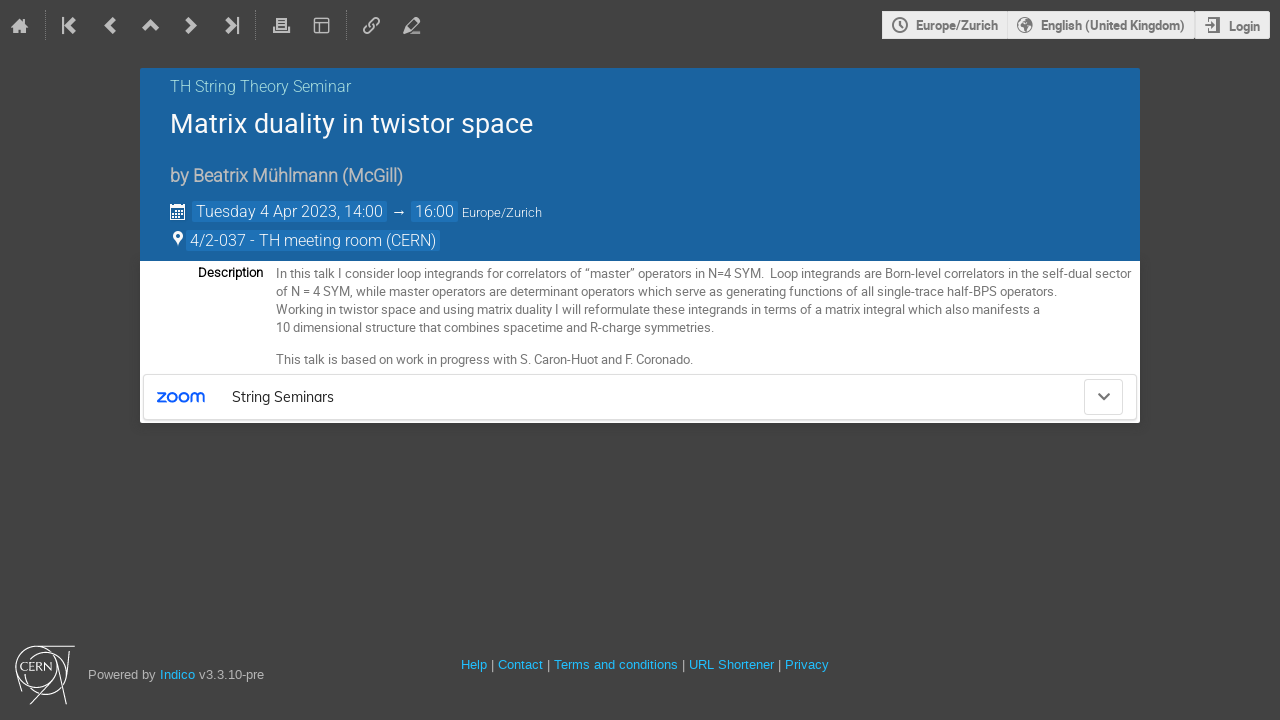

--- FILE ---
content_type: application/javascript
request_url: https://indico.cern.ch/dist/js/module_events.importing.edaf5b2c.bundle.js
body_size: 1870
content:
"use strict";(globalThis.webpackChunk=globalThis.webpackChunk||[]).push([[8942],{22406:(e,t,n)=>{var i=n(637),a=n.n(i),r=n(11052);window.setupImportDialog=function(){const e=$("#event-import-form-container"),t=$("#event-import-form"),n=$("#event-details").hide(),i=$("#clone-errors").hide(),o=$(".clone-action-button"),c=e.data("step"),d=e.data("clonerDependencies"),s=a().debounce((a=>{const c=$.param(t.serializeArray(),!0);(a||c!==t.data("initialData"))&&(t.data("initialData",c),t.ajaxSubmit({url:e.data("event-details-url"),method:"POST",success(e){if(e.success){const t=n.find(".import-event-title"),a=n.find(".import-event-category"),c=n.find(".import-event-dates");t.text(e.event.title),a.text(e.event.category_chain?.join(" » ")),a.toggle(!!e.event.category_chain),c.text((0,r.serializeDateTimeRange)(e.event.start_dt,e.event.end_dt)),i.hide(),n.show(),o.prop("disabled",!1)}else i.show().find(".message-text").html("string"==typeof(t=e.error.message)?t:$("<div>").append(t.map((e=>{const t=$("<strong>").append(e[0]),n=$("<ul>").append(e[1].map((e=>$("<li>").text(e))));return $("<div>").append(t,n)})))),n.hide(),o.prop("disabled",!0);var t}}))}),300);1===c&&(o.prop("disabled",!0),t.on("change","input",a().partial(s,!1)),t.on("keyup","input",(e=>{e.preventDefault(),s(!1)}))),2===c&&(t.find("#form-group-selected_items").on("change","input[type=checkbox]",(function(){const e=$(this),t=d[e.val()],n=e.closest(".form-field");e.prop("checked")?t.requires&&t.requires.forEach((e=>{n.find("[value={0}]:not(:disabled)".format(e)).prop("checked",!0)})):t.required_by&&t.required_by.forEach((e=>{n.find("[value={0}]".format(e)).prop("checked",!1)}))})),$("#form-group-selected_items input[type=checkbox]:checked").trigger("change"),$("#form-group-selected_items input[type=checkbox]:not(:checked)").trigger("change"))}}},e=>{e.O(0,[2076],(()=>{return t=22406,e(e.s=t);var t}));e.O()}]);
//# sourceMappingURL=module_events.importing.edaf5b2c.bundle.js.map